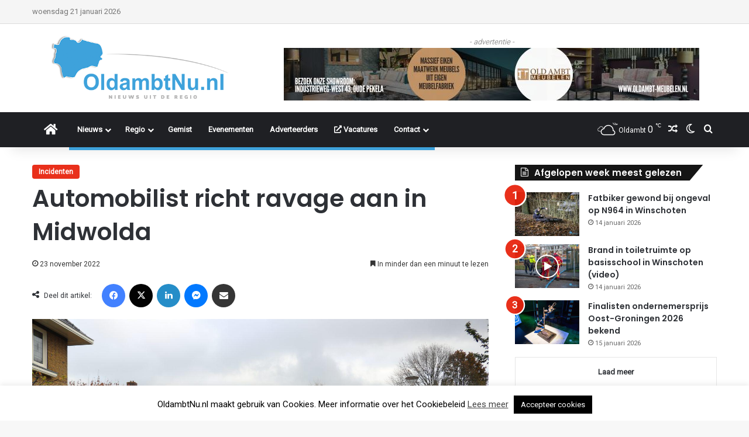

--- FILE ---
content_type: text/html; charset=utf-8
request_url: https://www.google.com/recaptcha/api2/aframe
body_size: 268
content:
<!DOCTYPE HTML><html><head><meta http-equiv="content-type" content="text/html; charset=UTF-8"></head><body><script nonce="fI4nCAU1pQz_GUnYYUa46A">/** Anti-fraud and anti-abuse applications only. See google.com/recaptcha */ try{var clients={'sodar':'https://pagead2.googlesyndication.com/pagead/sodar?'};window.addEventListener("message",function(a){try{if(a.source===window.parent){var b=JSON.parse(a.data);var c=clients[b['id']];if(c){var d=document.createElement('img');d.src=c+b['params']+'&rc='+(localStorage.getItem("rc::a")?sessionStorage.getItem("rc::b"):"");window.document.body.appendChild(d);sessionStorage.setItem("rc::e",parseInt(sessionStorage.getItem("rc::e")||0)+1);localStorage.setItem("rc::h",'1768979234031');}}}catch(b){}});window.parent.postMessage("_grecaptcha_ready", "*");}catch(b){}</script></body></html>